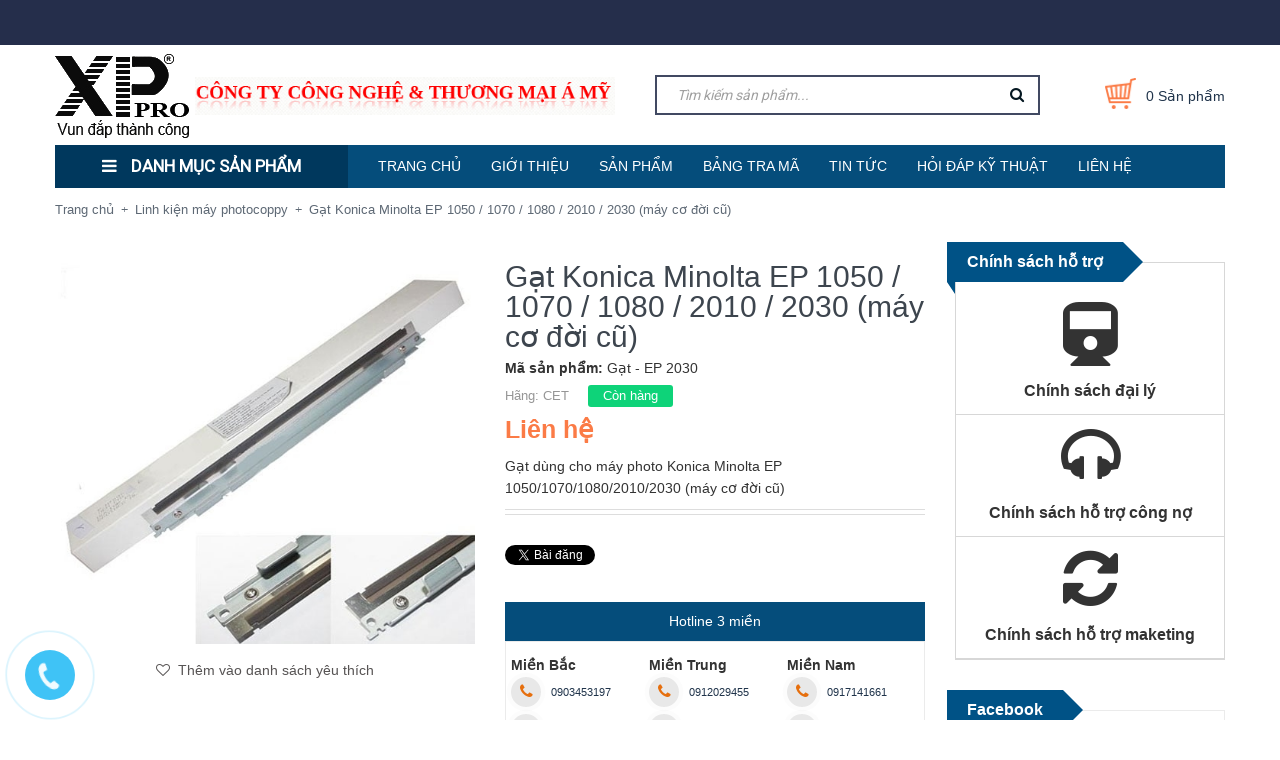

--- FILE ---
content_type: text/css
request_url: https://bizweb.dktcdn.net/100/294/804/themes/639660/assets/module.scss.css?1767171356970
body_size: 5889
content:
.margin-top-15{margin-top:15px}.breadcrumb li a:hover{color:#fb7b46 !important}.breadcrumb li a:hover span{color:#fb7b46 !important}.title-quantity-popup:hover{color:#fb7b46 !important}.product-name:hover{color:#fb7b46}.product-name:hover a{color:#fb7b46 !important}.product-name:hover span{color:#fb7b46 !important}.filter-item:hover span label{color:#fb7b46}.title_cate:hover{color:#fb7b46 !important}.title_cate:hover a{color:#fb7b46 !important}.block_title_cate:hover{background-color:#fff !important;border:solid 1px #f02b0b;border-bottom:0px;color:#fb7b46 !important}.block_title_cate:hover a{color:#fb7b46 !important}.blog-item-list:hover:before{color:#fb7b46 !important}.blog-item-list:hover .blog-item-name{color:#fb7b46 !important}.blog-item-list:hover .blog-item-name a{color:#fb7b46 !important}.blog-item-list:hover .blog-item-name a:before{color:#fb7b46 !important}.blog-item-name:hover{color:#fb7b46 !important}.blog-item-name:hover a{color:#fb7b46 !important}.blog-item-name:hover a:before{color:#fb7b46 !important}.btn-45-orange{height:45px;line-height:45px;background:#fb7b46;border:solid 1px #fb7b46;color:#fff;font-size:14px;border-radius:3px;padding:0px 10px;font-weight:bold}.btn-45-orange:hover{background:#fff;color:#fb7b46;border:solid 1px #fb7b46}.btn-45-orange *:focus{box-shadow:none}.btn-50-full{width:100%;height:50px;line-height:50px;background:#fb7b46;border:solid 1px #fb7b46;color:#fff;font-size:14px;border-radius:3px;padding:0px 10px;font-weight:bold}.btn-50-full:hover{background:#fff;color:#fb7b46;border:solid 1px #fb7b46}.btn-50-full *:focus{box-shadow:none}.btn-50-blue{height:50px;line-height:50px;background:#f02b0b;border:solid 1px #f02b0b;color:#fff;font-size:14px;border-radius:3px;padding:0px 10px;font-weight:bold}.btn-50-blue:hover{background:#fff;color:#f02b0b;border:solid 1px #f02b0b}.btn-50-blue *:focus{box-shadow:none}.img1{position:relative;overflow:hidden}.img1 img{width:100%;height:auto}.img1:before{position:absolute;content:'';width:100%;height:100%;top:0;left:0;z-index:1;-webkit-transition:all 0.5s ease-in-out;transition:all 0.5s ease-in-out;-moz-transition:all 0.5s ease-in-out;-ms-transition:all 0.5s ease-in-out;-o-transition:all 0.5s ease-in-out}.img1:after{position:absolute;content:'';width:100%;height:100%;top:0;left:0;-webkit-transition:all 0.5s ease-in-out;transition:all 0.5s ease-in-out;-moz-transition:all 0.5s ease-in-out;-ms-transition:all 0.5s ease-in-out;-o-transition:all 0.5s ease-in-out}.img1:hover:before{right:50%;left:50%;width:0;background:rgba(255,255,255,0.3)}.img1:hover:after{height:0;top:50%;bottom:50%;background:rgba(255,255,255,0.3)}.aside-item .aside-content{position:relative;z-index:2}.border-das-sider{padding:0px 4px;display:block;border-top:0px;border-bottom:0px;width:2px;z-index:0;height:100%;z-index:0;position:absolute;right:15px;top:0}.aside-cate-link-cls.aside-cate-blog .cate_padding{position:relative;z-index:2}.aside-cate-link-cls .border-das-sider{padding:0px 4px;background:#fff;display:block;border-top:0px;border-bottom:0px;width:9px;z-index:0;height:100%;z-index:0;position:absolute;right:0px;top:0}.home-slider{overflow:hidden}.home-slider .item{position:relative}.home-slider.owl-carousel .owl-nav .owl-next{right:15px !important;background:transparent;bottom:10px !important;top:auto;width:40px;height:40px;background:#fff}.home-slider.owl-carousel .owl-nav .owl-next:hover{background:#fb7b46}.home-slider.owl-carousel .owl-nav .owl-next:hover:before{color:#fff}.home-slider.owl-carousel .owl-nav .owl-next:before{font-family:'FontAwesome';content:"\f0da";text-align:center;line-height:40px;margin-left:6px;color:#333}.home-slider.owl-carousel .owl-nav .owl-prev{right:55px !important;background:transparent;bottom:10px !important;left:auto;top:auto;height:40px;width:40px;background:#fff}.home-slider.owl-carousel .owl-nav .owl-prev:hover{background:#fb7b46}.home-slider.owl-carousel .owl-nav .owl-prev:hover:before{color:#fff}.home-slider.owl-carousel .owl-nav .owl-prev:before{font-family:'FontAwesome';content:"\f0d9";text-align:center;line-height:40px;margin-left:6px;color:#333}.home-slider.owl-carousel .owl-nav .owl-prev:before,.home-slider.owl-carousel .owl-nav .owl-next:before{font-size:20px;background:transparent}.title_dm{display:block;text-align:center;position:relative;padding:15px 0px}.title_dm:before{content:" ";width:100%;height:1px;padding:0.5px 0px;position:absolute;line-height:36px;left:0px;background:#ebebeb;top:50%}.title_dm:after{content:" ";width:100%;height:1px;padding:0.5px 0px;position:absolute;line-height:36px;right:0px;background:#ebebeb;top:50%}.title_dm h2{font-family:'Arial', sans-serif;margin:0px;font-size:16px;line-height:36px;font-weight:bold;color:#1d3046;padding:0px 30px;background-color:#fff;display:inline-block;z-index:9;position:relative}.title_dm h2:hover a{text-decoration:none}.section_popular_category .col-cate .wrp_cls{position:relative;text-align:center}.section_popular_category .col-cate .wrp_cls:hover a img{z-index:2;-webkit-transition:all 200ms ease-in;-webkit-transform:scale(1.2);-ms-transition:all 200ms ease-in;-ms-transform:scale(1.2);-moz-transition:all 200ms ease-in;-moz-transform:scale(1.2);transition:all 200ms ease-in;transform:scale(1.2)}.section_popular_category .col-cate .wrp_cls .block_name{position:absolute;bottom:0;z-index:22;display:block;width:100%}.section_popular_category .col-cate .wrp_cls .block_title_cate{font-family:'Arial', sans-serif;font-size:15px;line-height:18px;font-weight:bold;color:#fff;padding:10px 25px;margin:0px auto;background-color:#f02b0b;text-align:center;display:inline-block}.section_popular_category .col-cate .wrp_cls .block_title_cate a{color:#fff;text-decoration:none}@media (max-width: 991px){.section_popular_category .col-cate .wrp_cls{margin-bottom:15px !important}.section_popular_category .col-cate .wrp_cls:last-child{margin-bottom:0px}}.section_product_news{padding:20px 0px 0px}.section_product_news .product_grid_news .product-box{margin-bottom:12px}.section_product_news .product_grid_news .product-box .product-info .product-name{margin:10px 0px}.wrap_three_col .menu{position:absolute;right:0;top:-11px;width:50%;background:#FFF;z-index:9;margin:0 40px;text-align:center}@media (max-width: 480px) and (min-width: 376px){.wrap_three_col .menu{width:110px}}@media (max-width: 375px){.wrap_three_col .menu{width:96px}}@media (max-width: 991px) and (min-width: 768px){.wrap_three_col .menu{width:58%}}.wrap_three_col .menu a{white-space:nowrap;overflow:hidden;text-overflow:ellipsis;display:block}.wrap_three_col .menu .owl-carousel .owl-nav .owl-prev{left:-30px;height:30px;margin-top:-15px;border-radius:50%;overflow:hidden;opacity:1}.wrap_three_col .menu .owl-carousel .owl-nav .owl-next{right:-30px;height:30px;margin-top:-15px;border-radius:50%;overflow:hidden;opacity:1}.wrap_module .title_module{left:15px}.wrap_module .menu{position:absolute;right:20px;top:-11px;width:58%;background:#FFF;z-index:9;margin:0 40px;text-align:center}@media (max-width: 991px) and (min-width: 768px){.wrap_module .menu{width:58%}}@media (max-width: 480px) and (min-width: 376px){.wrap_module .menu{width:110px}}@media (max-width: 375px){.wrap_module .menu{width:96px}}.wrap_module .menu a{white-space:nowrap;overflow:hidden;text-overflow:ellipsis;display:block}.wrap_module .menu .owl-carousel .owl-nav .owl-prev{left:-30px;height:30px;margin-top:-15px;border-radius:50%;overflow:hidden;opacity:1}.wrap_module .menu .owl-carousel .owl-nav .owl-prev:before{background:#f02b0b;width:30px;line-height:30px;color:#FFF}.wrap_module .menu .owl-carousel .owl-nav .owl-next{right:-30px;height:30px;margin-top:-15px;border-radius:50%;overflow:hidden;opacity:1}.wrap_module .menu .owl-carousel .owl-nav .owl-next:before{background:#f02b0b;width:30px;line-height:30px;color:#FFF}.title_module{display:inline-block;height:40px;line-height:40px;position:absolute;z-index:9;margin-top:-20px;margin-left:-8px}.title_module:after{content:" ";position:absolute;left:100%;top:0;width:0;height:0;border-style:solid;border-width:20px 0 20px 20px;border-color:transparent transparent transparent #fb7b46}@media (max-width: 767px){.title_module:after{border-width:20px 0 20px 15px}}.title_module:before{content:" ";position:absolute;bottom:-12px;left:0px;width:0;height:0;border-style:solid;border-width:0 8px 12px 0;border-color:transparent #005286 transparent transparent}.title_module h2{font-family:'Arial', sans-serif;margin:0px;line-height:30px;font-size:16px;font-weight:bold;padding:5px 20px;background-color:#005286}@media (max-width: 767px){.title_module h2{padding:5px 0 5px 10px}}.title_module h2 a,.title_module h2 span,.title_module h2 .fa{color:#fff;text-decoration:none}.wrap_bd{border:solid 1px #ebebeb;padding:30px 15px 0px;min-height:100px;border-bottom:solid 2px #fb7b46}@media (min-width: 1200px){.wrap_bd .product_grid_news .col-lg-2:nth-child(6n+1){clear:left}}@media (min-width: 992px) and (max-width: 1199px){.wrap_bd .product_grid_news .col-md-4:nth-child(3n+1){clear:left}.wrp_list_product .item_small .product-box.product-list-small .product-thumbnail{width:75px !important;float:left;display:block;text-align:center}.wrp_list_product .item_small .product-box.product-list-small .product-thumbnail a{max-height:auto !important;max-width:60px !important}.wrp_list_product .item_small .product-box.product-list-small .product-info{width:calc(100% - 90px) !important;display:block;float:left;text-align:left;padding-bottom:0px}}@media (min-width: 768px) and (max-width: 991px){.wrap_bd .product_grid_news .col-sm-4:nth-child(3n+1){clear:left}.wrp_list_product .item_small .product-box.product-list-small .product-thumbnail{width:140px !important;float:left;display:block;text-align:center}.wrp_list_product .item_small .product-box.product-list-small .product-thumbnail a{max-height:auto !important;max-width:140px !important}.wrp_list_product .item_small .product-box.product-list-small .product-info{width:calc(100% - 160px) !important;display:block;float:left;text-align:left;padding-bottom:0px;margin-left:15px}}@media (max-width: 767px){.wrap_bd .product_grid_news .col-xs-6:nth-child(2n+1){clear:left}}.off_today{margin-top:15px;position:relative}.off_today .sale_off_today{border:solid 1px #ebebeb;padding:30px 0px 0px;min-height:100px}@media (min-width: 768px){.sale_list_product{min-height:1049px}}@media (min-width: 768px){.wrp_list_product{min-height:1049px}}.wrp_list_product .item_small{padding:8.55px 0px}@media (min-width: 768px){.wrp_list_product .item_small{border-bottom:solid 1px #ebebeb}}.wrp_list_product .item_small .product-box.product-list-small{width:100%;padding:0px 15px;margin-bottom:0px;margin:0px}.wrp_list_product .item_small .product-box.product-list-small .product-thumbnail{width:100px;float:left;display:block;text-align:center}.wrp_list_product .item_small .product-box.product-list-small .product-thumbnail a{max-height:auto !important;max-width:80px}.wrp_list_product .item_small .product-box.product-list-small .product-info{width:calc(100% - 120px);display:block;float:left;text-align:left;padding-bottom:0px}.wrp_list_product .item_small .product-box.product-list-small .product-info .product-name{margin:0px 0px 10px}@media (max-width: 1199px){.wrp_list_product .item_small .product-box.product-list-small .product-info .price-box .product-price{display:block}}@media (max-width: 991px){.wrp_list_product .item_small{padding:30px 0px !important}.sale_list_product .item_large{padding:30px 0px !important}}@media (min-width: 768px) and (max-width: 991px){.wrap_bd{padding:50px 15px 20px !important}}@media (max-width: 767px){.wrap_bd{padding:40px 15px 20px !important}}#countc{margin-top:15px}@media (min-width: 992px){#wrap_three_col{display:flex;flex-flow:row}#counta{order:1}#countb{order:2}#countc{order:3}}.sale_list_product .item_large{padding:20px 0px;border-bottom:solid 1px #ebebeb}.sale_list_product .item_large:first-of-type{padding:10px 0px 20px}.sale_list_product .item_large .product-box.product-list-large{width:100%;padding:0px 0px;margin-bottom:0px !important;margin:0px}.sale_list_product .item_large .product-box.product-list-large .product-thumbnail{float:left;display:block;text-align:center}.sale_list_product .item_large .product-box.product-list-large .product-thumbnail>a{display:block;width:100%;height:auto;text-align:center;position:relative}.sale_list_product .item_large .product-box.product-list-large .product-thumbnail>a:before{content:" ";width:100%;height:100%;position:absolute;background:rgba(0,0,0,0.39);opacity:0;-webkit-transition:0.2s;-moz-transition:0.2s;-ms-transition:0.2s;transition:0.2s}.sale_list_product .item_large .product-box.product-list-large .product-thumbnail a img{width:auto;max-height:100%;max-width:100%;-webkit-flex:1;-ms-flex:1;flex:1;transition:all .2s ease-in-out}.sale_list_product .item_large .product-box.product-list-large .product-thumbnail a img.bethua{max-width:100%;height:auto}.sale_list_product .item_large .product-box.product-list-large .product-thumbnail.display_flex{display:-webkit-flex;-webkit-align-items:center;display:-ms-flexbox}.sale_list_product .item_large .product-box.product-list-large .product-thumbnail.display_flex>a{max-height:240px;height:240px}.sale_list_product .item_large .product-box.product-list-large .product-info{width:calc(100% - 20px);display:block;float:left;text-align:left;padding-bottom:0px}.sale_list_product .item_large .product-box.product-list-large .product-info .product-name{margin:0px 0px 0px;font-weight:bold;height:initial}.item_large:nth-child(1) .product-box.product-list-large .product-thumbnail:before,.item_large:nth-child(2) .product-box.product-list-large .product-thumbnail:before,.item_large:nth-child(3) .product-box.product-list-large .product-thumbnail:before,.item_large:nth-child(4) .product-box.product-list-large .product-thumbnail:before,.item_large:nth-child(5) .product-box.product-list-large .product-thumbnail:before{font-family:'Arial', sans-serif;font-size:15px;font-weight:bold;color:#fff;line-height:38px;width:40px;height:40px;position:absolute;z-index:10;left:0px;top:0px;background-image:url("//bizweb.dktcdn.net/100/294/804/themes/639660/assets/cogs.png?1747887427022");background-repeat:no-repeat;background-size:contain}.item_large:nth-child(1) .product-box.product-list-large .product-thumbnail:before{content:"1"}.item_large:nth-child(2) .product-box.product-list-large .product-thumbnail:before{content:"2"}.item_large:nth-child(3) .product-box.product-list-large .product-thumbnail:before{content:"3"}.item_large:nth-child(4) .product-box.product-list-large .product-thumbnail:before{content:"4"}.item_large:nth-child(5) .product-box.product-list-large .product-thumbnail:before{content:"5"}.reviews-product-list{margin-top:0px;margin-bottom:10px;overflow:hidden;display:block}.reviews-product-list .bizweb-product-reviews-badge{margin:0px auto;padding:0px;float:left}.reviews-product-list .bizweb-product-reviews-badge .bizweb-product-reviews-star{padding:0px}.reviews-product-list .bizweb-product-reviews-badge .bizweb-product-reviews-star i{font-size:12px}.reviews-product-list .bizweb-product-reviews-badge .bizweb-product-reviews-star .star-off-png:before{content:"\f005";color:#cccccc}.reviews-product-list .bizweb-product-reviews-badge .bizweb-product-reviews-star .star-on-png:before{content:"\f005";color:#ffb739}.reviews-product-list .bizweb-product-reviews-badge .bizweb-product-reviews-star .star-half-png:before{content:"\f123";color:#ffb739}.reviews-product-list .bizweb-product-reviews-badge div img{display:none}.reviews-product-list .bizweb-product-reviews-badge div p{font-size:12px;color:#7b7b7b}.product-summary-list{font-family:"Arial", sans-serif;font-weight:400;font-size:14px;color:#898989;line-height:21px;margin-bottom:15px}.product-summary-list p{margin:0px;padding:0px}.product-summary-list>img{display:none}.product-summary-list .views_more{font-family:'Arial', sans-serif;font-weight:400;font-size:14px;line-height:21px;margin-top:5px;display:inline-block}.product-summary-list .views_more a{color:#fb7b46}.top_sale{margin-top:15px;position:relative}.top_sale .top_sale_content{border:solid 1px #ebebeb;padding:30px 15px 0px;min-height:100px}@media (max-width: 991px){.top_sale.row{margin-left:0px;margin-right:0px;margin-top:40px}.wrap_three_col .aside_support.support_online{margin-top:40px !important}}.aside_support{margin-top:15px}.aside_support.support_online .support_content,.aside_support.service .support_content{border-bottom:0px}.aside_support:last-of-type{border-bottom:solid 2px #ddd}.aside_support.service,.aside_support.facebook{margin-top:0px}.aside_support.service .support_content,.aside_support.facebook .support_content{border-top:0px}.aside_support.yotuube .video-container{position:relative;padding-bottom:50%;height:0;overflow:hidden}.aside_support.yotuube .video-container iframe,.aside_support.yotuube .video-container object,.aside_support.yotuube .video-container embed{position:absolute;top:0;left:0;width:100%;height:100%}.aside_support.service{margin-bottom:50px}.aside_support.service .support_content_2{padding-top:30px;border:solid 1px #d7d7d7}.aside_support.service .support_content_2 li{padding:10px;border-bottom:solid 1px #d7d7d7;cursor:pointer}.aside_support.service .support_content_2 li>*{display:block;margin:0 auto;text-align:center}.aside_support.service .support_content_2 li .ico_black{font-size:64px;line-height:1;margin-bottom:10px}.aside_support.service .support_content_2 li .title_{font-weight:600;font-size:16px}.aside_support.service .support_content_2 li .title_ a{color:#e30016}.aside_support .support_content{border:solid 1px #ebebeb;min-height:100px}.aside_support .support_content.fb_padding{padding:0px 0px 0px}.aside_support .support_content .list_support{padding:10px 0px;overflow:hidden;display:inline-block;width:100%;vertical-align:top}.aside_support .support_content .list_support.fb_{padding:15px 0px 20px;border-top:1px #ebebeb solid}.aside_support .support_content .list_support .fb_content{padding:0px 15px}.aside_support .support_content .list_support .fb_iframe_widget{margin-top:20px}.aside_support .support_content .list_support ul li{width:33%;padding:2px 5px;float:left}@media (max-width: 480px){.aside_support .support_content .list_support ul li{width:100%}}.aside_support .support_content .list_support ul li .ico_black{width:30px;height:30px;text-align:center;float:left}.aside_support .support_content .list_support ul li .ico_black .fa{font-family:'FontAwesome';font-size:18px;line-height:30px;text-align:center;display:inline-block;width:30px}.aside_support .support_content .list_support ul li a{display:inline-block;text-decoration:none;line-height:38px;width:100%}.aside_support .support_content .list_support ul li a .ico{position:relative;display:block;width:30px;height:30px;float:left;font-size:16px;font-weight:bold;text-align:center;line-height:100px;letter-spacing:-1px;color:#fff;border:none;border-radius:50%;background:#e8e8e8;cursor:pointer;box-shadow:0 0 0 0 rgba(221,221,221,0.6);-webkit-animation:pulse 1.4s infinite}.aside_support .support_content .list_support ul li a .ico .fa{font-family:'FontAwesome';font-size:16px;line-height:38px;text-align:center;position:absolute;left:30%;top:-4px;display:block}.aside_support .support_content .list_support ul li a .ico .fa.fa-phone{color:#e66f0e}.aside_support .support_content .list_support ul li a .ico .fa.fa-skype{color:#42afed}.aside_support .support_content .list_support ul li .title_{font-family:'Arial', sans-serif;font-size:11px;color:#20344b;display:block;float:left;width:calc(100% - 50px);margin-left:10px;line-height:30px}.support_online h2{font-size:14px;text-align:center;background:#ddd;padding:10px 0px;margin:0px;color:#000;background:#054d7b;color:#FFF}@-webkit-keyframes pulse{0%{}50%{box-shadow:0 0 0 5px rgba(235,235,235,0)}100%{box-shadow:0 0 0 0 rgba(221,221,221,0)}}.section_blog_end{padding-top:30px}.blog_module{padding:0px 10px 0px}.wrap_blog_module{padding-bottom:20px;border-bottom:solid 1px #ebebeb;min-height:100px;overflow:hidden}.blog_item_module .blog-item-name{font-family:'Arial', sans-serif;font-size:15px;font-weight:bold;line-height:20px;color:#252525;margin-bottom:10px}.blog_item_module .blog-item-name a{text-decoration:none;color:#252525}.blog_item_module .blog-item-summary{font-family:'Arial', sans-serif;font-size:14px;font-weight:400;line-height:20px;color:#7d7d7d}.blog_item_module .blog-item-summary img{display:none}.blog_item_module:first-of-type{padding:0px 50px 0px 0px;width:50%;float:left}.blog_item_module:first-of-type .blog_item_thumbnail{position:relative;margin-bottom:25px;cursor:pointer}.blog_item_module:first-of-type .blog-item-name{margin-top:35px}.blog_item_module:first-of-type .post-time{padding:10px 15px;font-family:'Arial', sans-serif;font-size:13px;line-height:20px;color:#fff;background-color:#f02b0b;position:absolute;z-index:9;margin-top:-15px}.blog_item_module:nth-child(2),.blog_item_module:nth-child(3),.blog_item_module:nth-child(4),.blog_item_module:nth-child(5){width:50%;float:left;border-top:solid 1px #ebebeb;padding:15px 0px}.blog_item_module:nth-child(2) .blog_item_thumbnail,.blog_item_module:nth-child(2) .post-time,.blog_item_module:nth-child(3) .blog_item_thumbnail,.blog_item_module:nth-child(3) .post-time,.blog_item_module:nth-child(4) .blog_item_thumbnail,.blog_item_module:nth-child(4) .post-time,.blog_item_module:nth-child(5) .blog_item_thumbnail,.blog_item_module:nth-child(5) .post-time{display:none}.blog_item_module:nth-child(2) .blog-item-name a,.blog_item_module:nth-child(3) .blog-item-name a,.blog_item_module:nth-child(4) .blog-item-name a,.blog_item_module:nth-child(5) .blog-item-name a{padding-left:15px}.blog_item_module:nth-child(2) .blog-item-name a:before,.blog_item_module:nth-child(3) .blog-item-name a:before,.blog_item_module:nth-child(4) .blog-item-name a:before,.blog_item_module:nth-child(5) .blog-item-name a:before{position:absolute;left:0px;top:0px;font-family:'Arial', sans-serif;font-size:15px;font-weight:bold;line-height:20px;color:#252525}.blog_item_module:nth-child(2) .blog-item-name a:before{content:"2."}.blog_item_module:nth-child(3) .blog-item-name a:before{content:"3."}.blog_item_module:nth-child(4) .blog-item-name a:before{content:"4."}@media (max-width: 767px){.blog_item_module:first-of-type{width:100% !important;padding:0px !important}.blog_item_module:nth-child(2),.blog_item_module:nth-child(3),.blog_item_module:nth-child(4),.blog_item_module:nth-child(5){width:100% !important}}.review_module{padding:0px 10px 0px;margin-top:50px}.wrap_review_module{padding-top:40px;position:relative}.wrap_review_module .qts:before{content:" ";font-size:97px;position:absolute;top:50px;left:0px;height:80px;text-align:center;line-height:77px;font-weight:400;background-image:url("//bizweb.dktcdn.net/100/294/804/themes/639660/assets/qts.png?1747887427022");background-repeat:no-repeat;background-size:contain;width:50px}.wrap_review_module .owl_review{padding:0px 0px 0px 70px}.wrap_review_module .owl_review .item{padding:30px 100px 0px 0px;position:relative}.wrap_review_module .owl_review .item .reviews_content span{font-family:'Times New Roman';font-size:18px;font-style:italic;line-height:31px;color:#252525;font-weight:400}.wrap_review_module .owl_review .item .author{margin-top:25px;overflow:hidden}.wrap_review_module .owl_review .item .author .image_author{text-align:left;width:85px;overflow:hidden;display:inline-block;float:left}.wrap_review_module .owl_review .item .author .image_author img{max-width:100%;height:auto;border-radius:50%;width:65px}.wrap_review_module .owl_review .item .author .r_nanme .name_author{margin:5px 0px 0px 0px;padding:0px;font-family:'Arial', sans-serif;font-size:16px;line-height:30px;color:#252525;font-weight:bold;font-style:normal}.wrap_review_module .owl_review .item .author .r_nanme span{font-family:'Times New Roman';font-size:14px;font-style:italic;line-height:24px;color:#888888;font-weight:400;margin-top:-4px;display:block}.wrap_review_module .owl_review .owl-nav{display:none !important}.wrap_review_module .owl_review .owl-dots{position:absolute;bottom:10px;right:0px;display:inline-block;width:auto}.wrap_review_module .owl_review .owl-dots .owl-dot{background-color:#bdbdbd;width:10px;height:10px}.wrap_review_module .owl_review .owl-dots .owl-dot.active{background-color:#fb7b46}@media (max-width: 767px){.wrap_review_module .qts:before{font-size:88px !important;height:60px !important;width:30px !important}.wrap_review_module .owl_review{padding:0px 0px 0px 45px !important}.wrap_review_module .owl_review .item{padding:15px 0px 0px 0px !important;position:relative}.wrap_review_module .owl_review .item .author .r_nanme .name_author{font-size:14px !important}}.image_qc img{max-width:100%;height:auto}.section_category_slide .owl_category .item{text-align:center}.section_category_slide .owl_category .item .wrp_category{border:solid 1px #ebebeb;padding:10px;text-align:center}.section_category_slide .owl_category .item .wrp_category.display_flex{display:-webkit-box;display:-webkit-flex;display:-ms-flexbox;display:flex;-webkit-box-align:center;-webkit-align-items:center;-ms-flex-align:center;align-items:center;-webkit-box-pack:center;-webkit-justify-content:center;-ms-flex-pack:center;justify-content:center}.section_category_slide .owl_category .item .wrp_category.display_flex>a{max-height:110px;height:110px;text-align:center;display:block;margin:0 auto}.section_category_slide .owl_category .item .wrp_category a{display:block;text-align:center}.section_category_slide .owl_category .item .wrp_category a img{width:auto;max-height:100%;max-width:100%;-webkit-box-flex:1;-webkit-flex:1;-ms-flex:1;flex:1}.section_category_slide .owl_category .item .wrp_category img{margin:0 auto}.section_category_slide .owl_category .item .title_cate{margin:10px 0px;padding:0px;font-family:'Arial', sans-serif;line-height:20px;color:#3d454e;font-size:15px}.section_category_slide .owl_category .item .title_cate a{color:#3d454e;text-decoration:none}.section_category_slide .owl_category .owl-nav .owl-prev,.section_category_slide .owl_category .owl-nav .owl-next{top:40%;height:35px;width:35px}.section_category_slide .owl_category .owl-nav .owl-next{margin-right:-15px}.section_category_slide .owl_category .owl-nav .owl-next:before{font-family:'FontAwesome';content:"\f0da";text-align:center;line-height:35px;margin-left:6px;color:#333}.section_category_slide .owl_category .owl-nav .owl-next:hover{background:#fb7b46}.section_category_slide .owl_category .owl-nav .owl-next:hover:before{color:#fff;background-color:#fb7b46}.section_category_slide .owl_category .owl-nav .owl-prev{margin-left:-15px}.section_category_slide .owl_category .owl-nav .owl-prev:before{font-family:'FontAwesome';content:"\f0d9";text-align:center;line-height:35px;margin-left:0px;color:#333}.section_category_slide .owl_category .owl-nav .owl-prev:hover{background:#fb7b46}.section_category_slide .owl_category .owl-nav .owl-prev:hover:before{color:#fff;background-color:#fb7b46}@media (min-width: 1200px){.cate_group .col-lg-3:nth-child(4n+1){clear:left}}@media (min-width: 992px) and (max-width: 1199px){.cate_group .col-md-3:nth-child(4n+1){clear:left}}@media (min-width: 768px) and (max-width: 991px){.cate_group .col-sm-4:nth-child(3n+1){clear:left}}@media (max-width: 767px){.cate_group .col-xs-6:nth-child(2n+1){clear:left}}.section_tab_product h2{font-size:1.71429em;text-transform:uppercase;line-height:1;margin:0 0 20px 0}.section_tab_product .tabs-title{margin-bottom:30px;border-radius:5px;overflow:hidden}.section_tab_product .tabs-title li{width:140px;display:inline-block;background:#dadbdb;height:40px;line-height:40px;margin-right:1px}.section_tab_product .tabs-title li.current{color:#fff;background:#898989}.section_tab_product .tab-content{clear:left}@media (min-width: 1200px){.section_tab_product .tab-content .products .col-lg-3:nth-child(4n+1){clear:left}}@media (max-width: 1199px) and (min-width: 768px){.section_tab_product .products .col-sm-4:nth-child(3n+1){clear:left}}@media (max-width: 767px){.section_tab_product .tabs-title li{width:87px}}.section-news h2{line-height:60px;position:relative;margin:0 0 25px 0}.section-news h2:before{position:absolute;content:"";width:100px;height:2px;background:#dadada;left:50%;-moz-transform:translate(-50%, 0);-o-transform:translate(-50%, 0);-ms-transform:translate(-50%, 0);-webkit-transform:translate(-50%, 0);transform:translate(-50%, 0)}.section-news h2:after{bottom:0;position:absolute;content:"";width:100px;height:2px;background:#dadada;left:50%;-moz-transform:translate(-50%, 0);-o-transform:translate(-50%, 0);-ms-transform:translate(-50%, 0);-webkit-transform:translate(-50%, 0);transform:translate(-50%, 0)}.section-news .blog-item{background:#fff}.title_module:after{border-color:transparent transparent transparent #005286}
